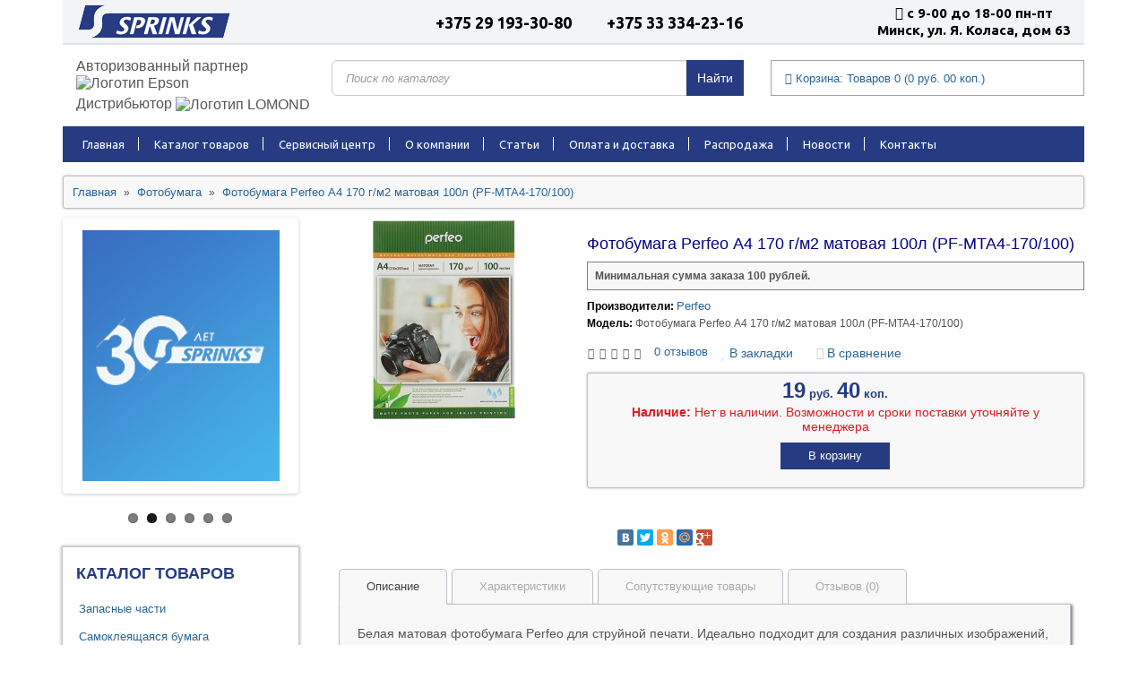

--- FILE ---
content_type: text/html; charset=utf-8
request_url: https://sprinks.by/paper/perfeo170mata4
body_size: 13879
content:
<!DOCTYPE html>
<!-- test 2-->
<!--[if IE]><![endif]-->
<!--[if IE 8 ]>
<html lang="ru" class="ie8"><![endif]-->
<!--[if IE 9 ]>
<html lang="ru" class="ie9"><![endif]-->
<!--[if (gt IE 9)|!(IE)]><!-->
<html lang="ru">
<!--<![endif]-->
<head>
<!-- Google Tag Manager -->
<script>(function(w,d,s,l,i){w[l]=w[l]||[];w[l].push({'gtm.start':
new Date().getTime(),event:'gtm.js'});var f=d.getElementsByTagName(s)[0],
j=d.createElement(s),dl=l!='dataLayer'?'&l='+l:'';j.async=true;j.src=
'https://www.googletagmanager.com/gtm.js?id='+i+dl;f.parentNode.insertBefore(j,f);
})(window,document,'script','dataLayer','GTM-NML4DGS');</script>
<!-- End Google Tag Manager -->
    <meta charset="UTF-8"/>
    <meta name="viewport" content="width=device-width, initial-scale=1">
    <meta http-equiv="X-UA-Compatible" content="IE=edge">
    <title>Фотобумага Perfeo А4 170 г/м2 матовая 100л (PF-MTA4-170/100)</title>
    <base href="https://sprinks.by/"/>
            <meta name="description" content="Фотобумага Perfeo А4 170 г/м2 матовая 100л (PF-MTA4-170/100)"/>
                <meta name="keywords" content="Фотобумага Perfeo А4 170 г/м2 матовая 100л (PF-MTA4-170/100)"/>
        <meta name="cmsmagazine" content="11e74cdc0b23fc411063e4f8b9d668be">
    <meta name="ktoprodvinul" content="a60542dfde3e072d">

    <script src="catalog/view/javascript/jquery/jquery-2.1.1.min.js" type="text/javascript"></script>
    <script src="catalog/view/javascript/jquery.mask.js" type="text/javascript"></script>
    <link href="catalog/view/javascript/bootstrap/css/bootstrap.min.css" rel="stylesheet" media="screen"/>
    <script src="catalog/view/javascript/bootstrap/js/bootstrap.min.js" type="text/javascript"></script>
    <link href="catalog/view/javascript/font-awesome/css/font-awesome.min.css" rel="stylesheet" type="text/css"/>
    <link href="https://fonts.googleapis.com/css?family=Ubuntu:400,700" rel='stylesheet' type='text/css'/>
    <link href="catalog/view/theme/sprinks/stylesheet/stylesheet.css" rel="stylesheet">
    <link href="catalog/view/theme/sprinks/stylesheet/media.css" rel="stylesheet">
            <link href="catalog/view/javascript/jquery/magnific/magnific-popup.css" type="text/css" rel="stylesheet" media="screen"/>
            <link href="catalog/view/javascript/jquery/datetimepicker/bootstrap-datetimepicker.min.css" type="text/css" rel="stylesheet" media="screen"/>
            <link href="https://cdnjs.cloudflare.com/ajax/libs/fancybox/3.3.5/jquery.fancybox.min.css" type="text/css" rel="stylesheet" media="screen"/>
            <link href="catalog/view/javascript/jquery/swiper/css/swiper.min.css" type="text/css" rel="stylesheet" media="screen"/>
            <link href="catalog/view/javascript/jquery/swiper/css/opencart.css" type="text/css" rel="stylesheet" media="screen"/>
                <script src="catalog/view/javascript/jquery/magnific/jquery.magnific-popup.min.js" type="text/javascript"></script>
            <script src="catalog/view/javascript/jquery/datetimepicker/moment/moment.min.js" type="text/javascript"></script>
            <script src="catalog/view/javascript/jquery/datetimepicker/moment/moment-with-locales.min.js" type="text/javascript"></script>
            <script src="catalog/view/javascript/jquery/datetimepicker/bootstrap-datetimepicker.min.js" type="text/javascript"></script>
            <script src="https://cdnjs.cloudflare.com/ajax/libs/fancybox/3.3.5/jquery.fancybox.min.js" type="text/javascript"></script>
            <script src="catalog/view/javascript/jquery/swiper/js/swiper.jquery.min.js" type="text/javascript"></script>
        <script src="catalog/view/javascript/common.js" type="text/javascript"></script>
            <link href="https://sprinks.by/paper/perfeo170mata4" rel="canonical"/>
            <link href="https://sprinks.by/image/catalog/sprinks/favicon.png" rel="icon"/>
            <!-- Yandex.Metrika counter -->
    <script type="text/javascript" >
        (function(m,e,t,r,i,k,a){m[i]=m[i]||function(){(m[i].a=m[i].a||[]).push(arguments)};
            m[i].l=1*new Date();k=e.createElement(t),a=e.getElementsByTagName(t)[0],k.async=1,k.src=r,a.parentNode.insertBefore(k,a)})
        (window, document, "script", "https://mc.yandex.ru/metrika/tag.js", "ym");

        ym(23523841, "init", {
            clickmap:true,
            trackLinks:true,
            accurateTrackBounce:true,
            webvisor:true
        });
    </script>
    <noscript><div><img src="https://mc.yandex.ru/watch/23523841" style="position:absolute; left:-9999px;" alt="" /></div></noscript>
    <!-- /Yandex.Metrika counter -->
  
  
  <style>
    .minimum-amount {
		margin: 1rem 0;
    	font-weight: 600;
    	background: #f8f8f8;
    	padding: 8px;
    	border: 1px solid gray;
    }
  </style>
  
</head>
<body class="1">
<!-- Google Tag Manager (noscript) -->
<noscript><iframe src="https://www.googletagmanager.com/ns.html?id=GTM-NML4DGS"
height="0" width="0" style="display:none;visibility:hidden"></iframe></noscript>
<!-- End Google Tag Manager (noscript) -->

<header>
    <div class="container">
        <div class="top_block">
            <div class="col-md-3 col-sm-3">
                
                <div class="sprinks_mobile_bloc">
                    <div class="logo">
                                                    <a href="https://sprinks.by/"><img src="https://sprinks.by/image/catalog/sprinks/logo.png" title="Sprinks" alt="Sprinks" class="img-responsive"/></a>
                                            </div>
                    
                    <div class="mobile-navigation">
                        <div class="flex_station">
                                                       

                            <div class="icon-search">
                                <i class="fa fa-search"></i>
                            </div>
                            <div class="mobile-cart-icon">
                                <a href="/cart">
                                    <i class="fa fa-cart-plus"></i>
                                </a>
                            </div>
                        </div>
                        <div class="clear"></div>
                            <!-- <div id="search" class="input-group">
    <input type="text" name="search" value="" placeholder="Поиск по каталогу" class="form-control input-lg"/>
  	<input type="hidden" name="description" value="true">
    <span class="input-group-btn">
        <button type="button" class="btn btn_blue">Найти</button>
    </span>
</div>

<script>
          $('input[name=\'search\']').autocomplete({
            'source': function (request, response) {
                $.ajax({
                    url: 'index.php?route=extension/module/adsearch/adsearchautocomplete&filter_name=' + encodeURIComponent(request) /*+ '&filter_description=' + encodeURIComponent(filter_description)*/,
                    dataType: 'json',
                    'success': function (json) {
                        response($.map(json, function (item) {
                            return {
                                label: item['name'],
                                url: item['url'],
                                value: item['image']
                            }
                        }));
                    }
                });
            },
            'select': function (item) {
                $('input[name=\'search\']').val(item['label']);
  				window.location = item.url
            }
        });
</script>  -->
                    </div>
                </div>

            </div>
            <div class="col-md-6 col-sm-5">
                <div class="phones_block text-center">
                    <p>
                        <span class="icon_phone velcom"><a href="tel:+375291933080">+375 29 193-30-80</a></span>
                        <span class="icon_phone mts"><a href="tel:+375333342316">+375 33 334-23-16</a></span>
                    </p>
                </div>
            </div>
            <div class="col-md-3 col-sm-4">
                <div class="time_job text-center">
                    <p><i class="fa fa-clock-o"></i> c 9-00 до 18-00 пн-пт</p>
                    <p>Минск, ул. Я. Коласа, дом 63</p>
                </div>
            </div>
        </div>
    </div>

    <div class="middle_block">
        <div class="container">
            <div class="col-md-3 col-sm-4">
                <div class="info_block">
                    <p>Авторизованный партнер <img src="catalog/view/theme/sprinks/image/brand/Epson.png" alt="Логотип Epson">
                    </p>
                    <p>Дистрибьютор <img src="catalog/view/theme/sprinks/image/brand/lamond.png" alt="Логотип LOMOND"></p>
                </div>
            </div>
            <div class="col-md-5 col-sm-4 search_block">
                <div id="search" class="input-group">
    <input type="text" name="search" value="" placeholder="Поиск по каталогу" class="form-control input-lg"/>
  	<input type="hidden" name="description" value="true">
    <span class="input-group-btn">
        <button type="button" class="btn btn_blue">Найти</button>
    </span>
</div>

<script>
          $('input[name=\'search\']').autocomplete({
            'source': function (request, response) {
                $.ajax({
                    url: 'index.php?route=extension/module/adsearch/adsearchautocomplete&filter_name=' + encodeURIComponent(request) /*+ '&filter_description=' + encodeURIComponent(filter_description)*/,
                    dataType: 'json',
                    'success': function (json) {
                        response($.map(json, function (item) {
                            return {
                                label: item['name'],
                                url: item['url'],
                                value: item['image']
                            }
                        }));
                    }
                });
            },
            'select': function (item) {
                $('input[name=\'search\']').val(item['label']);
  				window.location = item.url
            }
        });
</script>
            </div>
            <div class="col-md-4 col-sm-4 hidden-xs">
                <div id="cart" class="btn-group btn-block">
    <a href="https://sprinks.by/cart">
        <i class="fa fa-shopping-cart"></i> Корзина: <span id="cart-total">Товаров 0 (0<span> руб. </span>00<span> коп.</span>)</span>
    </a>
</div>

            </div>
        </div>
    </div>

    <div class="container">
    <nav id="menu" class="navbar">
        <div class="navbar-header">
            <span id="category" class="visible-xs">Меню</span>
            <button type="button" class="btn btn-navbar navbar-toggle" data-toggle="collapse" data-target=".navbar-ex1-collapse">
                <i class="fa fa-bars"></i>
            </button>
        </div>
        <div class="collapse navbar-collapse navbar-ex1-collapse">
            <ul class="nav navbar-nav" itemscope itemtype="http://www.schema.org/SiteNavigationElement">
                <li itemprop="name"><a itemprop="url" href="https://sprinks.by/">Главная</a><meta itemprop="name" content="Главная" /></li>
                <li itemprop="name"><a itemprop="url" href="https://sprinks.by/all-products">Каталог товаров</a><meta itemprop="name" content="Каталог товаров" /></li>
                <li itemprop="name"><a itemprop="url" href="https://sprinks.by/service-centre">Сервисный центр</a><meta itemprop="name" content="Сервисный центр" /></li>
                <li itemprop="name"><a itemprop="url" href="https://sprinks.by/about_us">О компании</a><meta itemprop="name" content="О компании" /></li>
                <li itemprop="name"><a itemprop="url" href="https://sprinks.by/articles">Статьи</a><meta itemprop="name" content="Статьи" /></li>
                <li itemprop="name"><a itemprop="url" href="https://sprinks.by/oplata-dostavka">Оплата и доставка</a><meta itemprop="name" content="Оплата и доставка" /></li>
                <li itemprop="name"><a itemprop="url" href="https://sprinks.by/rasprodazha">Распродажа</a><meta itemprop="name" content="Распродажа" /></li>
                <li itemprop="name"><a itemprop="url" href="https://sprinks.by/news">Новости</a><meta itemprop="name" content="Новости" /></li>
                <li itemprop="name"><a itemprop="url" href="https://sprinks.by/contacts">Контакты</a><meta itemprop="name" content="Контакты" /></li>
            </ul>
        </div>
    </nav>
</div>


</header>

<div id="product-product" class="container">

    <ul class="breadcrumb" itemscope itemtype="http://schema.org/BreadcrumbList">
                                    <li itemprop="itemListElement" itemscope itemtype="http://schema.org/ListItem">
                    <a itemprop="item" href="https://sprinks.by/">
                        <span itemprop="name">Главная</span>
                        <meta itemprop="position" content="0">
                    </a>
                </li>
                                                <li itemprop="itemListElement" itemscope itemtype="http://schema.org/ListItem">
                    <a itemprop="item" href="https://sprinks.by/paper">
                        <span itemprop="name">Фотобумага </span>
                        <meta itemprop="position" content="1">
                    </a>
                </li>
                                                <li itemprop="itemListElement" itemscope itemtype="http://schema.org/ListItem">
                    <a itemprop="item" href="https://sprinks.by/paper/perfeo170mata4">
                        <span itemprop="name">Фотобумага Perfeo А4 170 г/м2 матовая 100л (PF-MTA4-170/100)</span>
                        <meta itemprop="position" content="2">
                    </a>
                </li>
                        </ul>

    <div class="row">
        <aside id="column-left" class="col-sm-3 hidden-xs">
    <div class="row">
    <div class="col-sm-12">
    <div class="swiper-viewport">
        <div id="slideshow0" class="swiper-container">
            <div class="swiper-wrapper">
                                    <div class="swiper-slide text-center">
                                                    <img src="https://sprinks.by/image/cache/catalog/slider/4-220x280.png" alt="slider_3" class="img-responsive"/>
                                            </div>
                                    <div class="swiper-slide text-center">
                                                    <img src="https://sprinks.by/image/cache/catalog/slider/3_servis-220x280.png" alt="slider_5" class="img-responsive"/>
                                            </div>
                                    <div class="swiper-slide text-center">
                                                    <a href="https://sprinks.by/news/v-nashem-magazine-dejstvuet-rassrochka.html">
                                <img src="https://sprinks.by/image/cache/catalog/slider/5i-220x280.png" alt="slider_2" class="img-responsive"/>
                            </a>
                                            </div>
                                    <div class="swiper-slide text-center">
                                                    <a href="https://sprinks.by/printers/printery-epson/">
                                <img src="https://sprinks.by/image/cache/catalog/slider/1_epson-220x280.png" alt="slider_1" class="img-responsive"/>
                            </a>
                                            </div>
                                    <div class="swiper-slide text-center">
                                                    <img src="https://sprinks.by/image/cache/catalog/slider/2_auto_servis-220x280.png" alt="slider_4" class="img-responsive"/>
                                            </div>
                                    <div class="swiper-slide text-center">
                                                    <a href="https://sprinks.by/index.php?route=blog/blog&amp;blog_category_id=1&amp;blog_id=166">
                                <img src="https://sprinks.by/image/cache/catalog/sprinks/sert1-220x280.jpg" alt="slider_6" class="img-responsive"/>
                            </a>
                                            </div>
                            </div>
        </div>
        <div class="swiper-pagination slideshow0"></div>
        <div class="swiper-pager">
            <div class="swiper-button-next"></div>
            <div class="swiper-button-prev"></div>
        </div>
    </div>
    </div>
</div>
<script><!--
    $('#slideshow0').swiper({
        mode: 'horizontal',
        slidesPerView: 1,
        pagination: '.slideshow0',
        paginationClickable: true,
        nextButton: '.swiper-button-next',
        prevButton: '.swiper-button-prev',
        spaceBetween: 30,
        autoplay: 4000,
        autoplayDisableOnInteraction: true,
        loop: true
    });
    --></script>
    <div class="left_menu_block">
    <p class="title">Каталог товаров</p>
            <ul>
                                                <li><a href="https://sprinks.by/zapchyasty">Запасные части</a></li>
                                                                <li><a href="https://sprinks.by/etiketki-samokleyaschiesya">Самоклеящаяся бумага</a></li>
                                                                <li><a href="https://sprinks.by/printers">Принтеры</a></li>
                                                                <li><a href="https://sprinks.by/mfu">МФУ</a></li>
                                                                <li><a href="https://sprinks.by/proektors">Проекторы</a></li>
                                                                <li><a href="https://sprinks.by/scanners">Сканеры</a></li>
                                                                <li>
                        <a href="https://sprinks.by/paper" class="active">Фотобумага </a>
                                                    <ul>
                                                                                                            <li><a href="https://sprinks.by/paper/epson-paper">&nbsp;&nbsp;&nbsp;- Фотобумага Epson</a></li>
                                                                                                                                                <li><a href="https://sprinks.by/paper/lomond-paper">&nbsp;&nbsp;&nbsp;- Фотобумага Lomond</a></li>
                                                                                                                                                <li><a href="https://sprinks.by/paper/perfeo-photopaper">&nbsp;&nbsp;&nbsp;- Фотобумага Perfeo</a></li>
                                                                                                </ul>
                                            </li>
                                                                <li><a href="https://sprinks.by/rashodka">Чернила</a></li>
                                                                <li><a href="https://sprinks.by/kartridji">Картриджи</a></li>
                                                                <li><a href="https://sprinks.by/kronshteyny">Кронштейны для проектора</a></li>
                                                                <li><a href="https://sprinks.by/proekcionnye_ekrany">Проекционные экраны</a></li>
                                                                <li><a href="https://sprinks.by/interaktivnye_doski">Интерактивные доски</a></li>
                                                                <li><a href="https://sprinks.by/all-products">Все товары</a></li>
                                                                <li><a href="https://sprinks.by/rasprodazha">Распродажа</a></li>
                                    </ul>
    
    <p class="title">Каталог услуг</p>
    <ul>
        <li><a href="https://sprinks.by/remont">Ремонт принтеров</a></li>
        <li><a href="https://sprinks.by/remont-monitors">Ремонт мониторов</a></li>
        <li><a href="https://sprinks.by/remont-projectors">Ремонт проекторов</a></li>
        <li><a href="https://sprinks.by/remont-scanners">Ремонт сканеров</a></li>
    </ul>
</div>

    <div class="left_contact_block">
    <p class="title">Контакты</p>
    <p class="address">ул. Я. Коласа, 63</p>
                        <p><span class="icon_phone home_black">(+375 17) 337-00-07</span></p>
                    <p><span class="icon_phone home_black">(+375 17) 347-00-07</span></p>
                    <p><span class="icon_phone velcom">(+375 29) 193-30-80</span></p>
                    <p><span class="icon_phone mts">(+375 29) 751-94-66</span></p>
                    <p><span class="icon_phone mts">(+375 33) 334-23-16</span></p>
                    <p><span class="icon_phone viber">(+375 29) 193-30-80</span></p>
                    <p><span class="icon_phone email">info@sprinks.by</span></p>
                    <p><span class="icon_phone instagram"><a href="https://www.instagram.com/lomondbelarus/">@lomondbelarus</a></span></p>
            
</div>

  </aside>

                                    <div id="content" class="col-sm-9">
            

            <div id="product" class="row">
                <div class="col-sm-4">
                                            <div class="main_img">
                                                        <a data-fancybox="gallery" href="https://sprinks.by/image/cache/data/бренды/paper/PFMTA4170-500x500.jpg" title="Фотобумага Perfeo А4 170 г/м2 матовая 100л (PF-MTA4-170/100)">
                                <img src="https://sprinks.by/image/cache/data/бренды/paper/PFMTA4170-228x228.jpg" title="Фотобумага Perfeo А4 170 г/м2 матовая 100л (PF-MTA4-170/100)" alt="Фотобумага Perfeo А4 170 г/м2 матовая 100л (PF-MTA4-170/100)"/>
                            </a>
                        </div>
                        <div class="dop_img">
                                                    </div>
                                    </div>
                <div class="col-sm-8 top_info_block">
                    <h1>Фотобумага Perfeo А4 170 г/м2 матовая 100л (PF-MTA4-170/100)</h1>
                  
                                                 <p class="minimum-amount">Минимальная сумма заказа 100 рублей.</p>
                                    
                    <p class="upc"></p>

                    <ul class="list-unstyled top_desr_list">
                                                    <li><strong>Производители:</strong> <a href="https://sprinks.by/perfeo">Perfeo</a></li>
                                                <li><strong>Модель:</strong> Фотобумага Perfeo А4 170 г/м2 матовая 100л (PF-MTA4-170/100)</li>
                                                                                                                                                                                                                                                                                                                                                                                                                                                                                                                                                            </ul>


                    <div class="btn-group">
                                                    <div class="rating">
                                <p>
                                                                                                                        <span class="fa fa-stack"><i class="fa fa-star-o fa-stack-1x"></i></span>
                                                                                                                                                                <span class="fa fa-stack"><i class="fa fa-star-o fa-stack-1x"></i></span>
                                                                                                                                                                <span class="fa fa-stack"><i class="fa fa-star-o fa-stack-1x"></i></span>
                                                                                                                                                                <span class="fa fa-stack"><i class="fa fa-star-o fa-stack-1x"></i></span>
                                                                                                                                                                <span class="fa fa-stack"><i class="fa fa-star-o fa-stack-1x"></i></span>
                                                                                                                <a onclick="$('a[href=\'#tab-review\']').trigger('click'); return false;"
                                       style="cursor:pointer;">0 отзывов</a>
                                </p>
                            </div>
                        
                        <button type="button" data-toggle="tooltip" class="btn" title="В закладки"
                                onclick="wishlist.add('1542');">
                            <i class="fa fa-heart"></i> В закладки
                        </button>
                        <button type="button" data-toggle="tooltip" class="btn" title="В сравнение"
                                onclick="compare.add('1542');">
                            <i class="fa fa-exchange"></i> В сравнение
                        </button>
                    </div>

                    <div class="price_block">
                                                    <ul class="list-unstyled">
                                                                    <li>
                                        <p>19<span> руб. </span>40<span> коп.</span></p>
                                    </li>
                                                                                                                                                            </ul>
                        
                        <p class="stock stock_red"><strong>Наличие:</strong> Нет в наличии. Возможности и сроки поставки уточняйте у менеджера</p>

                        <div class="form-group">
                            <input type="hidden" name="quantity" value="1"/>
                            <input type="hidden" name="product_id" value="1542"/>
                            <button type="button" id="button-cart" data-loading-text="Загрузка..."
                                    class="btn btn_add_cart">В корзину</button>
                        </div>
                    </div>

                    <script type="text/javascript" src="//yastatic.net/share/share.js" charset="utf-8"></script>
                    <div class="yashare-auto-init yandex_share" data-yashareL10n="ru" data-yashareType="small"
                         data-yashareQuickServices="vkontakte,facebook,twitter,odnoklassniki,moimir,gplus" data-yashareTheme="counter"></div>

                </div>
            </div>


            <div class="row product_tabs">
                <div class="col-sm-12">
                    <ul class="nav nav-tabs">
                        <li class="active"><a href="#tab-description" data-toggle="tab">Описание</a></li>
                                                    <li><a href="#tab-specification" data-toggle="tab">Характеристики</a></li>
                                                                            <li><a href="#tab-product" data-toggle="tab">Сопутствующие товары</a></li>
                                                                            <li><a href="#tab-review" data-toggle="tab">Отзывов (0)</a></li>
                                            </ul>
                    <div class="tab-content">
                        <div class="tab-pane active" id="tab-description"><p>
	Белая матовая фотобумага Perfeo для струйной печати. Идеально подходит для создания различных изображений, фотографий, рекламных материалов, брошюр и документов. Специальное покрытие обеспечивает яркие, насыщенные цвета. Высокая плотность бумаги позволяет создавать отпечатки профессионального качества, а также, благодаря своему особому составу обеспечивает высокое разрешение и детализацию изображений. Предназначена для печати на любых струйных принтерах.</p>
<ul>
	<li>
		Быстрая впитываемость и высыхание чернил<br />
		</li>
	<li>
		Насыщенный и глубокий чёрный цвет<br />
		</li>
	<li>
		Влагостойкость<br />
		</li>
	<li>
		Максимальное разрешение печати вплоть до 5760 dpi<br />
		</li>
	<li>
		Идеальна для чернил на водной и пигментной основе</li>
</ul>
<p>
	<br />
	<strong>Характеристики</strong></p>
<ul>
	<li>
		Тип бумаги матовая<br />
		</li>
	<li>
		Размер бумаги А4<br />
		</li>
	<li>
		Плотность (г/м²) 170<br />
		</li>
	<li>
		Кол-во листов в упаковке 100<br />
		</li>
	<li>
		Артикул PF-MTA4-170/100<br />
		</li>
	<li>
		Совместимость для струйных принтеров, МФУ</li>
</ul>
</div>
                                                    <div class="tab-pane" id="tab-specification">
                                <table class="table table-bordered">
                                                                                                                        <thead>
                                            <tr>
                                                <td colspan="2"><h2>Основные</h2></td>
                                            </tr>
                                            </thead>
                                            <tbody>
                                                                                            <tr>
                                                    <td><strong>Вид бумаги</strong></td>
                                                    <td>Фотобумага</td>
                                                </tr>
                                                                                            <tr>
                                                    <td><strong>Количество</strong></td>
                                                    <td>100 л.</td>
                                                </tr>
                                                                                            <tr>
                                                    <td><strong>Плотность</strong></td>
                                                    <td>170 г/м2</td>
                                                </tr>
                                                                                            <tr>
                                                    <td><strong>Тип</strong></td>
                                                    <td>Матовая</td>
                                                </tr>
                                                                                            <tr>
                                                    <td><strong>Тип печати</strong></td>
                                                    <td>Струйная</td>
                                                </tr>
                                                                                            <tr>
                                                    <td><strong>Цвет</strong></td>
                                                    <td>Белый</td>
                                                </tr>
                                                                                            <tr>
                                                    <td><strong>Формат</strong></td>
                                                    <td>A4</td>
                                                </tr>
                                                                                        </tbody>
                                                                                                            </table>
                            </div>
                        



                                                <div class="tab-pane" id="tab-product">
                            <div class="block_products clearfix">
                                                                    <div class="product-layout product-grid col-lg-4 col-md-4 col-sm-6 col-xs-12">
                                        <div class="item">
                                            <div class="row">
                                                <div class="col-sm-3">
                                                    <div class="image">
                                                        <a href="https://sprinks.by/printers/l132">
                                                            <img src="https://sprinks.by/image/cache/catalog/printers/l132-150x175.jpg" alt="Принтер Epson L132 (C11CE58403)" title="Принтер Epson L132 (C11CE58403)"
                                                                 class="img-responsive"/>
                                                        </a>
                                                    </div>
                                                </div>
                                                <div class="col-sm-6 descr_block">
                                                    <p class="product_name"><a href="https://sprinks.by/printers/l132">Принтер Epson L132 (C11CE58403)</a></p>
                                                    <p class="upc">Струйный цветной</p>
                                                    <p class="descr">АКЦИЯ ! ПРИ ПОКУПКЕ ДАННОЙ МОДЕЛИ ЗА НАЛИЧНЫЙ РАСЧЕТ ВЫ ПОЛУЧАЕТЕ В ПОДАРОК ФОТОБУМАГУ,USB-КАБЕЛЬ.

	Принтер Epson L132 — это уникальное устройство серии "Фабрика печати Epson" с большими емкостями для чернил объемом по 70 мл. вместо картриджей. Отличительной особенностью Epson L132 является функция печати фото формата 10х15 без полей, а также усовершенствованная конструкция чернильных емкостей,..</p>
                                                    <a href="https://sprinks.by/printers/l132">Подробнее...</a>
                                                    <div class="button-group">
                                                        <button type="button" data-toggle="tooltip" title="В закладки"
                                                                onclick="wishlist.add('1210');">
                                                            <i class="fa fa-heart"></i>
                                                            В закладки
                                                        </button>
                                                        <button type="button" data-toggle="tooltip" title="В сравнение"
                                                                onclick="compare.add('1210');">
                                                            <i class="fa fa-exchange"></i>
                                                            В сравнение
                                                        </button>
                                                    </div>
                                                </div>
                                                <div class="col-sm-3 text-center">
                                                                                                            <p class="price">
                                                                                                                            900<span> руб. </span>00<span> коп.</span>
                                                                                                                                                                                </p>
                                                        <button type="button" onclick="cart.add('1210', '1');"
                                                                class="btn btn_add_cart">
                                                            <span>В корзину</span>
                                                        </button>
                                                                                                    </div>
                                            </div>
                                        </div>
                                    </div>
                                                            </div>
                        </div>
                        


                                                    <div class="tab-pane" id="tab-review">
                                <form class="form-horizontal" id="form-review">
                                    <div id="review"></div>
                                    <h2>Написать отзыв</h2>
                                                                            <div class="form-group required">
                                            <div class="col-sm-12">
                                                <label class="control-label" for="input-name">Ваше имя:</label>
                                                <input type="text" name="name" value="" id="input-name" class="form-control"/>
                                            </div>
                                        </div>
                                        <div class="form-group required">
                                            <div class="col-sm-12">
                                                <label class="control-label" for="input-review">Ваш отзыв:</label>
                                                <textarea name="text" rows="5" id="input-review" class="form-control"></textarea>
                                                <div class="help-block"><span style="color: #FF0000;">Примечание:</span> HTML разметка не поддерживается! Используйте обычный текст.</div>
                                            </div>
                                        </div>
                                        <div class="form-group required">
                                            <div class="col-sm-12">
                                                <label class="control-label">Оценка:</label>
                                                &nbsp;&nbsp;&nbsp; Плохо&nbsp;
                                                <input type="radio" name="rating" value="1"/>
                                                &nbsp;
                                                <input type="radio" name="rating" value="2"/>
                                                &nbsp;
                                                <input type="radio" name="rating" value="3"/>
                                                &nbsp;
                                                <input type="radio" name="rating" value="4"/>
                                                &nbsp;
                                                <input type="radio" name="rating" value="5"/>
                                                &nbsp;Хорошо</div>
                                        </div>
                                        
                                        <div class="buttons clearfix">
                                            <div class="pull-right">
                                                <button type="button" id="button-review" data-loading-text="Загрузка..."
                                                        class="btn btn-primary">Продолжить</button>
                                            </div>
                                        </div>
                                                                    </form>
                            </div>
                        </div>
                </div>
            </div>

<div id="recently-viewed-block"></div>



            
        </div>
        
    </div>
</div>
<script type="text/javascript"><!--
    $('select[name=\'recurring_id\'], input[name="quantity"]').change(function () {
        $.ajax({
            url: 'index.php?route=product/product/getRecurringDescription',
            type: 'post',
            data: $('input[name=\'product_id\'], input[name=\'quantity\'], select[name=\'recurring_id\']'),
            dataType: 'json',
            beforeSend: function () {
                $('#recurring-description').html('');
            },
            success: function (json) {
                $('.alert-dismissible, .text-danger').remove();

                if (json['success']) {
                    $('#recurring-description').html(json['success']);
                }
            }
        });
    });
    //--></script>
<script type="text/javascript"><!--
    $('#button-cart').on('click', function () {
        $.ajax({
            url: 'index.php?route=checkout/cart/add',
            type: 'post',
            data: $('#product input[type=\'text\'], #product input[type=\'hidden\'], #product input[type=\'radio\']:checked, #product input[type=\'checkbox\']:checked, #product select, #product textarea'),
            dataType: 'json',
            beforeSend: function () {
                $('#button-cart').button('loading');
            },
            complete: function () {
                $('#button-cart').button('reset');
            },
            success: function (json) {
                $('.alert-dismissible, .text-danger').remove();
                $('.form-group').removeClass('has-error');

                if (json['error']) {
                    if (json['error']['option']) {
                        for (i in json['error']['option']) {
                            var element = $('#input-option' + i.replace('_', '-'));

                            if (element.parent().hasClass('input-group')) {
                                element.parent().after('<div class="text-danger">' + json['error']['option'][i] + '</div>');
                            } else {
                                element.after('<div class="text-danger">' + json['error']['option'][i] + '</div>');
                            }
                        }
                    }

                    if (json['error']['recurring']) {
                        $('select[name=\'recurring_id\']').after('<div class="text-danger">' + json['error']['recurring'] + '</div>');
                    }

                    // Highlight any found errors
                    $('.text-danger').parent().addClass('has-error');
                }

                if (json['success']) {
                    $('#content').parent().before('<div class="alert alert-success alert-dismissible"><i class="fa fa-check-circle"></i> ' + json['success'] + ' <button type="button" class="close" data-dismiss="alert">&times;</button></div>');

                    // Need to set timeout otherwise it wont update the total
                    setTimeout(function () {
                        $('#cart > a').html('<span id="cart-total"><i class="fa fa-shopping-cart"></i> Корзина: ' + json['total'] + '</span>');
                    }, 100);

                    //$('html, body').animate({ scrollTop: 0 }, 'slow');

                    $('#cart > ul').load('index.php?route=common/cart/info ul li');
                }
            },
            error: function (xhr, ajaxOptions, thrownError) {
                alert(thrownError + "\r\n" + xhr.statusText + "\r\n" + xhr.responseText);
            }
        });
    });
    //--></script>
<script type="text/javascript"><!--
    $('.date').datetimepicker({
        language: 'ru',
        pickTime: false
    });

    $('.datetime').datetimepicker({
        language: 'ru',
        pickDate: true,
        pickTime: true
    });

    $('.time').datetimepicker({
        language: 'ru',
        pickDate: false
    });

    $('button[id^=\'button-upload\']').on('click', function () {
        var node = this;

        $('#form-upload').remove();

        $('body').prepend('<form enctype="multipart/form-data" id="form-upload" style="display: none;"><input type="file" name="file" /></form>');

        $('#form-upload input[name=\'file\']').trigger('click');

        if (typeof timer != 'undefined') {
            clearInterval(timer);
        }

        timer = setInterval(function () {
            if ($('#form-upload input[name=\'file\']').val() != '') {
                clearInterval(timer);

                $.ajax({
                    url: 'index.php?route=tool/upload',
                    type: 'post',
                    dataType: 'json',
                    data: new FormData($('#form-upload')[0]),
                    cache: false,
                    contentType: false,
                    processData: false,
                    beforeSend: function () {
                        $(node).button('loading');
                    },
                    complete: function () {
                        $(node).button('reset');
                    },
                    success: function (json) {
                        $('.text-danger').remove();

                        if (json['error']) {
                            $(node).parent().find('input').after('<div class="text-danger">' + json['error'] + '</div>');
                        }

                        if (json['success']) {
                            alert(json['success']);

                            $(node).parent().find('input').val(json['code']);
                        }
                    },
                    error: function (xhr, ajaxOptions, thrownError) {
                        alert(thrownError + "\r\n" + xhr.statusText + "\r\n" + xhr.responseText);
                    }
                });
            }
        }, 500);
    });
    //--></script>
<script type="text/javascript"><!--
    $('#review').delegate('.pagination a', 'click', function (e) {
        e.preventDefault();

        $('#review').fadeOut('slow');

        $('#review').load(this.href);

        $('#review').fadeIn('slow');
    });

    $('#review').load('index.php?route=product/product/review&product_id=1542');

    $('#button-review').on('click', function () {
        $.ajax({
            url: 'index.php?route=product/product/write&product_id=1542',
            type: 'post',
            dataType: 'json',
            data: $("#form-review").serialize(),
            beforeSend: function () {
                $('#button-review').button('loading');
            },
            complete: function () {
                $('#button-review').button('reset');
            },
            success: function (json) {
                $('.alert-dismissible').remove();

                if (json['error']) {
                    $('#review').after('<div class="alert alert-danger alert-dismissible"><i class="fa fa-exclamation-circle"></i> ' + json['error'] + '</div>');
                }

                if (json['success']) {
                    $('#review').after('<div class="alert alert-success alert-dismissible"><i class="fa fa-check-circle"></i> ' + json['success'] + '</div>');

                    $('input[name=\'name\']').val('');
                    $('textarea[name=\'text\']').val('');
                    $('input[name=\'rating\']:checked').prop('checked', false);
                }
            }
        });
    });

    $(document).ready(function () {
        $('.thumbnails').magnificPopup({
            type: 'image',
            delegate: 'a',
            gallery: {
                enabled: true
            }
        });
    });
    //--></script>

<script>
$(document).ready(function() {
    var product_id = 1542;
    $('#recently-viewed-block').load('index.php?route=extension/module/viewed&curr_id=' + product_id);
});
</script>

<footer>
    <div class="bg_black">
        <div class="container">
            <div class="row">
                <div class="col-sm-3">
                    <p class="h5">Информация</p>
                    <ul class="list-unstyled">
                        <li><a href="https://sprinks.by/contacts"><i class="fa fa-newspaper-o"></i> Контакты</a></li>
                        <li><a href="https://sprinks.by/about_us"><i class="fa fa-newspaper-o"></i> О компании</a></li>
                        <li><a href="https://sprinks.by/news"><i class="fa fa-newspaper-o"></i> Наши новости</a></li>
                    </ul>
                    <p class="btn btn_more hidden visible-xs">Подробнее</p>
                </div>
                <div class="col-sm-3 hidden_mob">
                    <p class="h5">Служба поддержки</p>
                    <ul class="list-unstyled">
                        <li><a href="https://sprinks.by/contact-send"><i class="fa fa-phone"></i> Обратная связь</a></li>
                        <li><a href="https://sprinks.by/sitemap"><i class="fa fa-sitemap"></i> Карта сайта</a></li>
                    </ul>
                </div>
                <div class="col-sm-3 hidden_mob">
                    <p class="h5">Клиенту</p>
                    <ul class="list-unstyled">
                        <li><a href="https://sprinks.by/manufacturer"><i class="fa fa-search-plus"></i> Поиск товаров <br> по производителям</a></li>
                        <li><a href="https://sprinks.by/index.php?route=account/wishlist"><i class="fa fa-share-square-o"></i> Закладки</a></li>
                        <li><a href="https://sprinks.by/index.php?route=account/newsletter"><i class="fa fa-envelope-o"></i> Рассылка</a></li>
                    </ul>
                </div>

                <div class="col-sm-3 hidden_mob">
                    <p class="h5">Юридический адрес:</p>
                    <ul class="list-unstyled" itemscope="" itemtype="http://schema.org/Organization">
                        <li itemprop="address" itemscope="" itemtype="http://schema.org/PostalAddress"><p><i class="fa fa-map-marker"></i> <span itemprop="postalCode">220113</span> г. <span itemprop="addressLocality">Минск</span><span itemprop="streetAddress">ул. Я. Коласа, д.63</span></p></li>
                        <li><p><i class="fa fa-phone-square"></i> Тел.<span itemprop="telephone">(+375 17) 337-00-07</span></p></li>
                        <li><a href="mailto:info@sprinks.by"><i class="fa fa-envelope"></i> <span itemprop="email">info@sprinks.by</span></a></li>
                        <li><a href="skype:sprinks.by?call"><i class="fa fa-skype"></i> <span itemprop="name">sprinks.by</span></a></li>
                    </ul>
                </div>

            </div>
        </div>
    </div>
    <div class="bg_white">
        <div class="container">
            <p class="powered">ООО "СПРИНКС". Зарегистрировано 4 февраля 2022г. Минским
                горисполкомом.<br>
                Сайт внесен в торговый реестр РБ от 29 марта 2016. Регистрационный номер №314692. <br>
                Sprinks © 2025. Все права защищены. | <a href="https://sprinks.by/privacy-policy/">Политика конфиденциальности</a> | Разработка и продвижение сайта <a href="https://webernetic.by">Webernetic.by</a></p>
        </div>
    </div>

</footer>

<!-- Modal -->
<div class="modal fade" id="send_modal" tabindex="-1" role="dialog" aria-labelledby="send_modal">
    <div class="modal-dialog" role="document">
        <div class="modal-content">
            <div class="modal-header">
                <button type="button" class="close" data-dismiss="modal" aria-label="Close"><span aria-hidden="true">&times;</span></button>
            </div>
            <div class="modal-body">
                <form class="send_form">
                    <div class="form-group">
                        <label>Ваше имя</label>
                        <input type="text" class="form-control" name="user_name" placeholder="Ваше имя">
                    </div>
                    <div class="form-group">
                        <label>Ваш телефон*</label>
                        <input type="tel" class="form-control mask" name="user_phone" placeholder="Телефон" required>
                    </div>
                    <div class="form-group">
                        <label>Время звонка</label>
                        <input type="text" class="form-control" name="user_time" placeholder="Время звонка">
                    </div>
                    <div class="form-group">
                        <label>Устройство</label>
                        <input type="text" class="form-control" name="user_item" placeholder="Устройство">
                    </div>




                    <button type="submit" class="btn btn_blue">Отправить</button>
                </form>
            </div>
        </div>
    </div>
</div>

<script>
    $('footer .btn.btn_more').click(function () {
        $('footer .hidden_mob').toggle(300);
    });
</script>

<!-- Modal Success -->
<div class="modal fade text-center" id="modal_success" tabindex="-1" role="dialog" aria-labelledby="modal_success">
    <div class="modal-dialog" role="document">
        <div class="modal-content">
            <div class="modal-header">
                <button type="button" class="close" data-dismiss="modal" aria-label="Close"><span aria-hidden="true">&times;</span></button>
                <p class="title">Ваша заявка отправна.</p>
            </div>
            <div class="modal-body">
                <p>Мы свяжемся с вами</p>
                <p>Спасибо, что вы обратились к нам!</p>
            </div>
            <div class="modal-footer">
                <button type="button" class="btn btn_blue" data-dismiss="modal">Закрыть</button>
            </div>
        </div>
    </div>
</div>

<script>
    $('.send_form').submit(function () {
        var data = $(this).serialize();

        $.ajax({
            url: 'index.php?route=information/contact/send',
            type: "POST",
            data: data,
            success: function (data) {
                console.log(data);
                $('.send_form .form-control').val('');
                $('#send_modal').modal('hide');
                $('#modal_success').modal('show');
            },
            error: function (xhr, str) {
                result('Ошибка отправки сообщения', true);
                alert('Возникла ошибка: ' + xhr.responseCode);
            }
        });

        return false;
    });
</script>




<!-- Yandex.Metrika counter -->
<script>
    (function (d, w, c) {
        (w[c] = w[c] || []).push(function () {
            try {
                w.yaCounter23523841 = new Ya.Metrika({
                    id: 23523841,
                    webvisor: true,
                    clickmap: true,
                    trackLinks: true,
                    accurateTrackBounce: true
                });
            } catch (e) {
            }
        });

        var n = d.getElementsByTagName("script")[0],
            s = d.createElement("script"),
            f = function () {
                n.parentNode.insertBefore(s, n);
            };
        s.type = "text/javascript";
        s.async = true;
        s.src = (d.location.protocol == "https:" ? "https:" : "http:") + "//mc.yandex.ru/metrika/watch.js";

        if (w.opera == "[object Opera]") {
            d.addEventListener("DOMContentLoaded", f, false);
        } else {
            f();
        }
    })(document, window, "yandex_metrika_callbacks");
</script>
<noscript>
    <div><img src="//mc.yandex.ru/watch/23523841" style="position:absolute; left:-9999px;" alt=""/></div>
</noscript>
<!-- /Yandex.Metrika counter -->

<!-- Global site tag (gtag.js) - Google Analytics -->
<script async src="https://www.googletagmanager.com/gtag/js?id=UA-109203869-1"></script>
<script>
    window.dataLayer = window.dataLayer || [];
    function gtag(){dataLayer.push(arguments);}
    gtag('js', new Date());

    gtag('config', 'UA-109203869-1');
</script>

<script src="//web.it-center.by/?do=work_v3&user=sprinksby"></script>


<!-- BEGIN JIVOSITE CODE {literal} -->
<script>
    (function(){ var widgetid = 'nH3geP1SeK';
        var s = document.createElement('script'); s.type = 'text/javascript'; s.async = true; s.src = '//code.jivosite.com/script/widget/'+widgetid; var ss = document.getElementsByTagName('script')[0]; ss.parentNode.insertBefore(s, ss);})();</script>
<!-- {/literal} END JIVOSITE CODE -->

</body>
</html> 

--- FILE ---
content_type: text/css
request_url: https://sprinks.by/catalog/view/theme/sprinks/stylesheet/stylesheet.css
body_size: 6607
content:
body {
    font: 12px Verdana, Arial;
    color: #555;
}
/*    Общие элементы    */
.icon_phone {
    display: inline-block;
}
.icon_phone:before {
    content: '';
    display: block;
    width: 16px;
    height: 16px;
    background-image: url("../image/icon/phones_icons.png");
    margin: 0 0 0 -20px;
    position: absolute;
}
.icon_phone.velcom:before {
    background-position: 0 0;
}
.icon_phone.mts:before {
    background-position: 0 -80px;
}
.icon_phone.home:before {
    background-position: 0 -20px;
}
.icon_phone.home_black:before {
    background-position: 0 -60px;
}
.icon_phone.viber:before {
    background-position: 0 -100px;
}
.icon_phone.email:before {
    background-position: 0 -40px;
}

.icon_phone.instagram:before {
    background-position: -1px -119px;
}
.btn {
    border: none;
}
.btn_blue {
    background: #273b82;
    color: #fff;
    border-radius: 0;
}
.btn_blue:hover,
.btn_blue:focus {
    color: #fff;
}
.bg_black {
    background: #58585a;
}
.bg_white {
    background: #fff;
}
h2 {
    font-size: 18px;
}
a {
    color: #296599;
    font-size: 13px;
}
.title.h3 {
    font-size: 24px;
    color: #273b82;
    font-weight: bold;
    text-transform: uppercase;
	text-align: center;
    margin-top: 30px;
}
.box_shadow {
    transition: 0.3s;
}
.box_shadow:hover {
    -webkit-box-shadow: 0 0 10px 0 #DDD;
    -moz-box-shadow: 0 0 10px 0 #DDD;
    box-shadow: 0 0 10px 0 #DDD;
}
.breadcrumb {
    color: #4f5150;
    margin-bottom: 10px;
    padding: 10px;
    background: #F8F8F8;
    border: 1px solid #BEBFC5;
    border-radius: 3px;
    box-shadow: 0 0 3px 0 #BEBFC5;
}
.breadcrumb > li + li:before {
    padding: 0 5px;
    color: #4f5150;
    content: "»";
}
h1 {
    color: #008;
    margin-top: 0;
    font-size: 18px;
    font-weight: 400;
}
.alert-success {
    color: #fff;
    background-color: #273b82;
    position: fixed;
    top: 0;
    left: 0;
    width: 100%;
    border: none;
    text-align: center;
    z-index: 15;
}
.alert-success a {
    color: #fff;
    text-decoration: underline;
}
.alert-success .close {
    color: #fff;
    opacity: 1;
    font-size: 16px;
}
/*### Общие элементы ###*/
/*------------------------------------*/
/*    Шапка сайта    */
header {
    margin-bottom: 15px;
}
header .top_block {
    font-family: 'Ubuntu';
    width: 100%;
    background: #f3f4f6;
    border-bottom: 2px solid;
    border-color: #e1e2e4;
    height: 50px;
    font-size: 14px;
    margin: 0 0 15px 0;
}
header .top_block .logo {
    margin: -5px 0 0 0;
}
header .top_block .phones_block {
    color: #000;
    font-weight: bold;
    font-size: 18px;
    margin: 0 -15px;
    display: flex;
    height: 50px;
    justify-content: center;
    align-items: center;
}
header .top_block .phones_block p {
    margin: 0;
}
header .top_block .phones_block span {
    margin: 0 0 0 35px;
}
header .top_block .phones_block span:before {
    margin: 4px 0 0 -20px;
}
header .top_block .phones_block span a {
    color: #000;
    font-weight: bold;
    font-size: 18px;
    text-decoration: none;
}
header .top_block .time_job {
    color: #000000;
    font-size: 15px;
    height: 50px;
    display: flex;
    flex-direction: column;
    justify-content: center;
    align-items: center;
    float: right;
}
header .top_block .time_job p {
    margin: 0 0 2px 0;
    font-weight: bold;
}
header .middle_block {
    margin: 0 0 10px 0;
}
header .middle_block .info_block {
    margin: 0 -20px 0 0;
}
header .middle_block .info_block p {
    margin: 0 0 5px 0;
    font-size: 16px;
    font-family: Arial;
}
#search {
    margin: 2px -15px 0 0;
}
#search input {
    font-size: 13px;
    font-style: italic;
    padding: 0 15px;
    height: 40px;
}
#search .btn {
    height: 40px;
}
#cart {
    border: solid 1px #A2A2A2;
    padding: 0 15px;
    margin: 2px 0 0 15px;
    display: flex;
    justify-content: left;
    align-items: center;
    height: 40px;
}
#menu {
    background: #273b82;
    margin: 0;
    border: none;
    border-radius: 0;
    height: 40px;
    min-height: 40px;
}
#menu ul li {
}
#menu ul li a {
    font-family: Ubuntu;
    font-size: 13px;
    color: #fff;
    padding: 0 10px 0 7px;
    height: 40px;
    display: flex;
    align-items: center;
    transition: 0.3s;
}
#menu ul li a:after {
    content: '';
    width: 1px;
    height: 15px;
    background: #ffffff;
    margin: 0 0 0 15px;
}
#menu ul li:nth-last-child(1) a:after {
    content: none;
}
#menu ul li a:hover {
    background: transparent;
    text-decoration: underline;
}
/*### Шапка сайта ###*/
/*----------------------------*/
/*    Модель банера    */
.baner_block {
    margin: 15px 0;
}
.baner_block .baner_item {
    -webkit-box-shadow: 0 0 10px 0 rgba(0, 0, 0, 0.75);
    -moz-box-shadow: 0 0 10px 0 rgba(0, 0, 0, 0.75);
    box-shadow: 0 0 10px 0 rgba(0, 0, 0, 0.75);
    transition: .3s;
    margin: 0 0 20px 0;
    height: 140px;
    display: flex;
    align-items: center;
    justify-content: center;
}
.baner_block .baner_item:hover {
    -webkit-box-shadow: 0 0 16px 3px rgba(0, 0, 0, 0.75);
    -moz-box-shadow: 0 0 16px 3px rgba(0, 0, 0, 0.75);
    box-shadow: 0 0 16px 3px rgba(0, 0, 0, 0.75);
}
.baner_block .baner_item a {
    display: block;
    width: 100%;
}
.baner_block .baner_item img {
    width: 100%;
}
.baner_block.swiper-container .baner_item {
    box-shadow: none;
}
.baner_block.swiper-container .baner_item img {
    margin: 0 0;
}
/*### Модель банера ###*/
/*-------------------------------------*/
/*    Левое меню    */
.left_menu_block,
.left_contact_block {
    box-shadow: 0 0 3px 2px #bebfc5;
}
.left_menu_block .title,
.left_contact_block .title {
    padding: 21px 0 5px 15px;
    font-family: Arial, sans-serif;
    font-size: 18px;
    font-weight: 700;
    text-transform: uppercase;
    color: #273b82;
    line-height: 17px;
}
.left_menu_block ul {
    list-style: none;
    margin: 0;
    padding: 0;
}
.left_menu_block ul li {
    padding: 8px 8px 8px 18px;
}
.left_menu_block ul li a {
    text-decoration: none;
    color: #296599;
    text-align: left;
    border-bottom: solid 2px transparent;
    transition: .3s;
}
.left_menu_block ul li a:hover {
    color: #273b82;
    border-color: #273b82;
}
.left_contact_block {
    margin: 30px 0 15px 0;
    padding: 0 0 15px 40px;
}
.left_contact_block .title {
    padding: 21px 0 5px 0;
    margin: 0 0 10px -25px;
}
.left_contact_block .address {
    margin: 0 0 15px -25px;
}
.left_contact_block p {
    font-size: 13px;
}
.left_contact_block .icon_phone:before {
    margin: 0 0 0 -25px;
}
.left_contact_block .icon_phone.none:before {
    background: none;
}
#column-left .swiper-viewport .swiper-slide img {
    margin: 10px auto;
}
/*### Левое меню ###*/
#common-home .swiper-viewport {
    border: none;
    box-shadow: none;
}
#common-home .swiper-pagination {
    bottom: -20px;
}
/*Продукты*/
.product-layout {
    margin: 0 0 15px 0;
}
.product-layout .box_shadow {
    padding: 15px;
    height: 320px;
    border-bottom: 3px solid #bebfc5;
}
.product-layout .dop_btn {
    position: absolute;
    top: 50px;
    right: 25px;
}
.product-layout .dop_btn button {
    display: block;
    color: #cececf;
    transition: 0.3s;
    background: transparent;
    border: none;
    outline: none;
    font-size: 15px;
    margin: 0 0 5px 0;
}
.product-layout .dop_btn button:hover {
    color: #fd3a7d;
}
.product-layout .name {
    padding: 5px 15px;
    height: 60px;
}
.btn_add_cart,
.btn_remove {
    color: #FFF;
    background: #273b82;
    border: none;
    height: 30px;
    padding: 0 31px;
    display: flex;
    justify-content: center;
    align-items: center;
    margin: 0 auto;
    font-size: 13px;
    border-radius: 0;
}
.btn_remove {
    background-color: #c9302c;
    border-color: #ac2925;
    width: 130px;
}
.btn_add_cart:hover,
.btn_remove {
    color: #fff;
}
.product-layout .price {
    text-align: center;
    color: #273b82;
    font-size: 24px;
    padding: 0 10px;
    font-weight: 700;
    margin: 10px 0 25px 0;
}
.featured_block .product-layout .price {
    margin: 0 0 10px 0;
}
.featured_block .product-layout .price span {
    font-size: 13px;
}
/*### Продукты ###*/
/*-------------------------------------------------------------*/
/*   Блок новостей   */
.news_block_modul {
    margin: 20px 0 0 0;
}
.news_block_modul .item {
}
.news_block_modul .item .box_shadow {
    height: 300px;
}
.news_block_modul .item img {
}
.news_block_modul .item a {
    min-height: 35px;
    display: block;
    margin: 5px 0;
}
.news_block_modul .item .info {
    padding: 0 0 20px 0;
}
.news_block_modul .item .info a {
    display: inline-block;
    min-height: auto;
    margin: 0 0;
}
/*### Блок новостей ###*/
/*--------------------------------------------------------------*/
/*    Блок сео текста для главной    */
.seo_text_home {
    background: #f3f4f6;
    padding: 20px 0;
    margin: 20px 0 0 0;
    color: #000000;
    font-size: 14px;
}
.seo_text_home p {
    text-align: justify;
    margin: 0 0 35px 0;
}
.seo_text_home h2,
.seo_text_home h1 {
    text-align: center;
    color: #000;
}
.seo_text_home img {
    margin: 35px 0 0 0;
}
/*### Блок сео текста для главной ###*/
/*-------------------------------------------------------------------------------*/
/*    Footer    */
footer {
    margin-top: 15px;
}
footer .bg_black {
    padding: 15px 0 15px 0;
}
footer p.h5 {
    color: #fff;
    text-transform: uppercase;
    font-size: 16px;
}
footer ul {
    margin-top: 0;
    list-style: none;
}
footer ul li {
    font-family: Arial, sans-serif;
    font-size: 12px;
    line-height: 1.5em;
}
footer ul li a,
footer ul li p {
    margin: 0;
    color: #fff;
    transition: 0.3s;
}
footer ul li a:hover {
    color: #F1F1F1;
}
footer .powered {
    position: relative;
    padding: 10px;
    margin: 0;
    font-size: 11px;
    line-height: 120%;
}
/*### Footer ###*/
/*------------------------------------------------*/
/*    Categorys    */
.category-info {
    margin-bottom: 15px;
}
.category-info .image {
    float: left;
    padding: 5px;
    width: 29%;
    height: 153px;
    margin: 10px 15px;
    -webkit-box-shadow: 0 0 10px 0 rgba(0, 0, 0, 0.75);
    -moz-box-shadow: 0 0 10px 0 rgba(0, 0, 0, 0.75);
    box-shadow: 0 0 10px 0 rgba(0, 0, 0, 0.75);
    transition: .3s;
    border: none;
}
.category-info .image img {
    width: 100%;
}
.category-info .image:hover {
    -webkit-box-shadow: 0 0 16px 3px rgba(0, 0, 0, 0.75);
    -moz-box-shadow: 0 0 16px 3px rgba(0, 0, 0, 0.75);
    box-shadow: 0 0 16px 3px rgba(0, 0, 0, 0.75);
}
.brand_menu_box {
    display: block;
    text-align: center;
    width: 100%;
    padding: 8px 0 10px 0;
}
.brand_menu_box .item {
    display: inline-block;
    margin: 5px 4px 10px;
    text-align: center;
}
.product-filter {
    padding: 5px;
    margin: 0 0 10px 0;
    box-shadow: 0 0 3px 0 #bebfc5;
    background: #F8F8F8;
    border: 1px solid #bebfc5;
}
.product-filter .form-group {
    margin: 0;
}
.product-filter .form-group a {
    font-size: 13px;
}
.product-filter .btn-group .btn {
    background: transparent;
    padding: 5px;
}
.product-filter .type_view {
    width: 150px;
}
.product-filter .type_view .btn.active i {
    color: #ff367b;
}
.product-list > div {
    padding: 10px;
    background: #F8F8F8;
    border: 1px solid #bebfc5;
    -webkit-box-shadow: 0 0 3px 0 #bebfc5;
    -moz-box-shadow: 0 0 3px 0 #bebfc5;
    box-shadow: 0 0 3px 0 #bebfc5;
}
.product-list .image {
    padding: 3px;
    border: 1px solid #E7E7E7;
    background: #fff;
}
.product-list .image img {
    margin: 0 auto;
}
.product-list .info_block {
    margin: 0 15px 0 0;
}
.product-list .product_name {
    margin: 0 0 3px 0;
}
.product-list .product_name a {
    font-size: 14px;
}
.product-list .upc {
    margin-bottom: 10px;
    font-weight: bold;
}
.product-list .price span {
    font-size: 13px;
}
.product-list .descr_block .button-group button {
    color: #296599;
    font-size: 14px;
    background: transparent;
    border: none;
}
.product-list .descr_block .descr {
    margin: 0;
    text-align: justify;
}
.product-list .descr_block .button-group {
    margin: 10px 0 0 0;
}
.product-list .descr_block .button-group button i {
    color: #cececf;
}
.product-list .descr_block .button-group button:hover i {
    color: #fd3a7d;
}
.pagination > .active > a, .pagination > .active > a:focus, .pagination > .active > a:hover, .pagination > .active > span, .pagination > .active > span:focus, .pagination > .active > span:hover {
    background-color: #F8F8F8;
    border-color: #bebfc5;
    color: #444;
}
.pagination > li > a, .pagination > li > span {
    position: relative;
    float: left;
    padding: 6px 12px;
    margin-left: -1px;
    line-height: 1.42857143;
    color: #337ab7;
    text-decoration: none;
    background-color: #fff;
    border: 1px solid #ddd;
    border: 1px solid #EEE;
    color: #999;
}
.category-info ul {
    list-style: none;
}
.product-grid {
}
.product-grid .item {
    padding: 3px 0 15px 0;
    background: #F8F8F8;
    border: 1px solid #bebfc5;
    -webkit-transition: box-shadow .3s;
    -moz-transition: box-shadow .3s;
    transition: box-shadow .3s;
    -webkit-box-shadow: 0 0 3px 0 #bebfc5;
    box-shadow: 0 0 3px 0 #bebfc5;
    text-align: center;
}
.product-grid .item .col-sm-3,
.product-grid .item .col-sm-6 {
    width: 100%;
}
.product-grid .item .descr {
    display: none;
}
.product-grid .item .image {
    margin: 70px 0 0 0;
    min-height: 177px;
}
.product-grid .item .image > a {
    position: relative;
    display: block;
    width: 150px;
    margin: 0 auto;
}
.product-grid .item .image .hit,
.product-grid .item .image .new,
.product-grid .item .image .action {
    position: absolute;
    top: 0;
    left: 0;
    width: 50px;
    height: 50px;
    background: url("../image/hit_min.png");
}
.product-grid .item .image .new {
    background: url("../image/new_min.png");
}
.product-grid .item .image .action {
    background: url("../image/action_min.png");
}
.product-grid .item .image img {
    display: inline-block;
    border: 1px solid #E7E7E7;
}
.product-grid .product_name,
.product-grid .upc {
    position: absolute;
    top: -245px;
    width: 100%;
    margin: 0 0 0 -15px;
}
.product-grid .upc {
    top: -195px;
    font-weight: bold;
}
.product-grid .descr_block a {
    display: none;
}
.product-grid .price span {
    font-size: 13px;
}
.product-grid .price {
    margin: 5px 0 10px 0;
    height: 45px;
}
.price > span.price-old {
    display: block;
    text-decoration: line-through;
    font-size: 12px;
    color: #a94442;
}
.product-grid .descr_block .product_name a {
    display: block;
    padding: 0 15px;
    word-wrap: break-word;
    height: 50px;
    overflow: hidden;
}
.product-grid .descr_block .button-group {
    position: absolute;
    right: 27px;
    top: -150px;
}
.product-grid .descr_block .button-group button {
    font-size: 0;
    display: block;
    margin: 0 0 10px 0;
    background: transparent;
    border: none;
}
.product-grid .descr_block .button-group button i {
    font-size: 16px;
}
.product-grid .descr_block .button-group button:hover {
    color: #fd3a7d;
}
/*### Categorys ###*/
/*----------------------------------------------------------------------------*/
/*    Product    */
#product-product {
}
#product-product .main_img {
    text-align: center;
}
#product-product .dop_img {
    text-align: center;
    height: 75px;
    overflow: hidden;
}
#product-product h1 {
    margin: 20px 0 5px 0;
}
#product-product .upc {
    font-weight: bold;
}
#product-product .top_desr_list {
}
#product-product .top_desr_list li {
    margin: 0 0 5px 0;
}
#product-product .top_desr_list strong {
    color: #000;
}
#product-product .btn-group .rating {
    display: inline-block;
}
#product-product .btn-group .rating .fa-stack {
    width: 10px;
}
#product-product .btn-group .rating a {
    margin: 0 0 0 10px;
}
#product-product .top_info_block .btn-group .btn {
    float: none;
    background: transparent;
    color: #296599;
}
#product-product .top_info_block .btn-group .btn i {
    color: #cececf;
}
#product-product .top_info_block .btn-group .btn:hover i {
    color: #fd3a7d;
}
#product-product .price_block {
    padding: 5px 30px;
    margin-bottom: 10px;
    color: #273b82;
    background: #F8F8F8;
    border: 1px solid #bebfc5;
    border-radius: 3px;
    -webkit-box-shadow: 0 0 3px 0 #bebfc5;
    box-shadow: 0 0 3px 0 #bebfc5;
    float: left;
    text-align: center;
}
#product-product .price_block ul {
    margin: 0 0 -8px 0;
}
#product-product .price_block ul li {
    font-size: 24px;
    font-weight: bold;
}
#product-product .price_block ul li span {
    font-size: 13px;
}
#product-product .price_block .stock {
    color: #AAA;
    font-size: 14px;
}
#product-product .price_block .stock.stock_red {
    color: #e01a1e;
}
#product-product .price_block .btn_add_cart {
    color: #FFF;
    background: #273b82;
    border: none;
    height: 30px;
    padding: 0 31px;
    display: flex;
    justify-content: center;
    align-items: center;
    margin: 0 auto;
    font-size: 13px;
    border-radius: 0;
}
#product-product .yandex_share {
    display: block;
    float: left;
    margin: 35px 0 0 30px;
}
#product-product .product_tabs {
    margin: 25px 0 0 0;
}
#product-product .product_tabs .nav li {
}
#product-product .product_tabs .nav li a {
    margin: 0 5px 0 0;
    background: #f8f8f8;
    border-radius: 5px 5px 0px 0px;
    padding: 10px 30px 10px 30px;
    color: #aaaaaa;
    border: 1px solid #bebfc5;
}
#product-product .product_tabs .nav li.active a {
    color: #444;
    border-bottom-color: transparent;
}
#product-product .product_tabs .tab-content {
    padding-top: 10px;
    border: 1px solid #bebfc5;
    background: #f8f8f8;
    margin: -1px 0px 25px 0;
    font-size: 14px;
    box-shadow: 2px 1px 3px rgba(0, 0, 0, 0.5);
}
#product-product .product_tabs .tab-content .tab-pane {
    margin: 10px 20px;
}
#product-product .product_tabs .tab-content #tab-description p {
    line-height: 24.2px !important;
}
#product-product #tab-specification {
    font-size: 13px;
}
#product-product #tab-specification thead {
    background: rgba(204, 204, 204, 1);
    background: -moz-linear-gradient(top, rgba(204, 204, 204, 1) 0, rgba(117, 117, 117, 1) 86%, rgba(117, 117, 117, 1) 100%);
    background: -webkit-linear-gradient(top, rgba(204, 204, 204, 1) 0, rgba(117, 117, 117, 1) 86%, rgba(117, 117, 117, 1) 100%);
    background: -o-linear-gradient(top, rgba(204, 204, 204, 1) 0, rgba(117, 117, 117, 1) 86%, rgba(117, 117, 117, 1) 100%);
    background: -ms-linear-gradient(top, rgba(204, 204, 204, 1) 0, rgba(117, 117, 117, 1) 86%, rgba(117, 117, 117, 1) 100%);
    background: linear-gradient(to bottom, rgba(204, 204, 204, 1) 0, rgba(117, 117, 117, 1) 86%, rgba(117, 117, 117, 1) 100%);
    filter: progid:DXImageTransform.Microsoft.gradient(startColorstr='#cccccc', endColorstr='#757575', GradientType=0);
    color: #fff;
    font-weight: 700;
}
#product-product #tab-specification thead h2 {
    color: white;
    font-size: 18px;
    margin: 0 0 10px 0;
}
#product-product #tab-specification tbody tr:nth-of-type(odd) {
    background: #eee;
}
/*### Product ###*/
/*-------------------------------------------------------------*/
/*      Information         */
.information_page .float_left {
    width: 70%
}
.information_page .form {
    -webkit-box-shadow: 0 0 10px 0 rgba(0, 0, 0, 0.75);
    -moz-box-shadow: 0 0 10px 0 rgba(0, 0, 0, 0.75);
    box-shadow: 0 0 10px 0 rgba(0, 0, 0, 0.75);
    width: 395px;
    margin-left: 5px;
    padding: 15px;
    text-align: center
}
.information_page .form .descr {
    margin-left: 35px;
    text-align: left;
    font-size: 16px
}
.information_page .form .title {
    color: #0070c0;
    font-size: 16px
}
.information_page .item {
    margin-bottom: 25px
}
.information_page h1 {
    margin-bottom: 15px;
    font-size: 28px
}
.blue {
    color: #0070c0;
    font-weight: bold;
    margin-bottom: 15px;
    display: inline-block;
}
.information_page .items {
    text-align: center;
    display: table;
    width: 100%;
    margin: 15px 0;
}
.information_page .item_variant {
    display: table-cell;
    padding: 0 10px;
}
.information_page .item_variant span {
    /* border: solid 2px #273b82; */
    padding: 10px;
    display: block;
    border-radius: 10px;
    font-size: 16px;
    color: #008;
    /* background: #31d0e3; */
    box-shadow: 0px 0px 10px 0px rgb(39, 59, 130);
}
.information_page .w-50 {
    width: 50%;
    float: left;
}
.information_page .problem {
    -webkit-box-shadow: 0 0 10px 0 rgba(0, 0, 0, 0.75);
    -moz-box-shadow: 0 0 10px 0 rgba(0, 0, 0, 0.75);
    box-shadow: 0 0 10px 0 rgba(0, 0, 0, 0.75);
    width: 395px;
    margin-left: 5px;
    padding: 15px;
    text-align: center;
}
.information_page .problem .title {
    color: #0070c0;
    font-size: 16px;
}
.information_page .problem .descr {
    margin-left: 35px;
    text-align: left;
    font-size: 16px;
}
.information_page .btn_modal {
    color: #000 !important;
    padding: 10px 15px;
    font-size: 16px;
    display: inline-block;
    width: auto;
    margin: 0 auto;
    text-align: center;
    border-radius: 5px;
    box-shadow: 0 0 10px 0 #2f2f2f;
    cursor: pointer;
    transition: .3s;
}
.information_page .images_block img {
    width: 100%;
}
.information_page .template_block {
    margin: 0 0 25px 0;
}
#product-compare .btn_add_cart {
    margin: 5px auto;
}
/*###       Information     ###*/
/*----------------------------------------------------------------*/
/*      Корзина покупок         */
#checkout-cart {
    margin-bottom: 30px;
}
/*###       Корзина     ###*/
/*-----------------------------------------------------------------*/
.product_search_form {
    padding: 5px;
    margin: 0 0 10px 0;
    box-shadow: 0 0 3px 0 #bebfc5;
    background: #F8F8F8;
    border: 1px solid #bebfc5;
}
.blog_item {
    background: #f8f8f8;
    border: 1px solid #BEBFC5;
    border-radius: 3px;
    box-shadow: 0 0 3px 0 #BEBFC5;
}
.blog_category .blog_item .summary .blog_title {
    margin: 5px 0 5px 0;
}
.blog_category .blog_item .summary .blog_title a {
    font-size: 16px;
    text-decoration: none;
}
.blog_category .blog_item .summary .blog_stats {
    margin: 0 0 10px;
    border-bottom: 1px solid #cccccc;
    padding-bottom: 0;
}
.blog_category .main_description .box-heading {
    padding: 5px 0 5px 0;
    font-family: Arial, sans-serif;
    font-size: 18px;
    font-weight: 700;
    text-transform: uppercase;
    color: #273b82;
    margin: 0 0 -10px 0;
}
.blog.blog_post .main_description,
.blog.blog_post .main_description a {
    font-size: 16px;
}
#box-adsearch .panel-heading,
.title_block .title {
    font-family: Arial, sans-serif;
    font-size: 18px;
    font-weight: 700;
    text-transform: uppercase;
    color: #273b82;
}
.blog-module.latest.blog .blog_item .summary .blog_title {
    line-height: 1;
    height: 51px;
}
.blog-module.latest.blog .blog_item .image {
    height: 130px;
    margin-top: 15px;
}
.blog-module.latest.blog .blog_item .summary .descr {
    height: 85px;
    overflow: hidden;
}
.blog-module.latest.blog .main_title {
    font-size: 24px;
    color: #273b82;
    font-weight: bold;
    text-transform: uppercase;
    margin-top: 20px;
}
.manufacturer-list {
    padding: 5px;
    box-shadow: 0 0 3px 0 #bebfc5;
    background: #F8F8F8;
    border: 1px solid #bebfc5;
    -webkit-box-shadow: 0 0 3px 0 #bebfc5;
    -moz-box-shadow: 0 0 3px 0 #bebfc5;
    margin: 0 0 15px 0;
}
.manufacturer-heading {
    background: #F8F8F8;
    font-size: 15px;
    font-weight: 700;
    padding: 5px 8px;
    margin-bottom: 6px;
}
.modal .send_form .btn {
    margin: 35px auto 0 auto;
    display: block;
}
.modal-header {
    border-bottom: none;
}
#modal_success .title {
    font-size: 16px;
    font-weight: bold;
    margin: 0;
}
#modal_success .modal-body {
}
#modal_success .modal-body p {
    font-size: 16px;
}
#modal_success .modal-footer .btn {
    display: block;
    margin: 0 auto;
}
.title_block .title {
    padding: 10px 15px 5px;
}
.bf-layout-id-37 .bf-count {
    background: rgb(39, 59, 130);
}
.blog-module.latest.blog .swiper-pager {
    position: relative;
    top: -295px;
}
footer .btn.btn_more {
    color: #fff;
    border: solid 2px #fff;
}
#navbar-toggle .navbar-header #category {
    display: none !important;
}
header .mobile-navigation #search {
    display: none;
}
header .mobile-navigation {
    display: none;
}
.send_form {
    background: rgb(39, 59, 130);
    padding: 15px;
    color: #fff;
    margin: 15px 0 15px 0;
}
.send_form .btn {
    display: block;
    margin: 0 auto;
    padding: 10px 30px;
    background: #fff;
    color: #273b82;
    font-size: 14px;
    font-weight: bold;
}
.send_form label {
    font-weight: normal;
}
.send_form label span {
    color: #e11a17;
    font-weight: bold;
    font-size: 16px;
}

.featured_block .image{
    position: relative;
}

.featured_block .image > a > .hit{
    position: absolute;
    top: 0;
    left: 0;
    width: 50px;
    height: 50px;
    background: url(../image/hit_min.png);
}

.filters_paper ul{
    padding: 0;
    display: flex;
    flex-wrap: wrap;
    margin-bottom: 30px;
}

.filters_paper ul li{
    list-style-type: none;
    margin-right: 5px;
    margin-bottom: 32px;
}

.filters_paper ul li a{
    padding: 10px 15px;
    color: #000;
    border: 1px solid rgba(0,0,0,0.3);
    border-radius: 20px;
    background-color: rgba(0,0,0,0.1);
}

.btn__info{
    display: none;
}

.text_main_info > p.activeElement{
    display: block !important;
}

.text_main_info > p:not(.first__p), .text_main_info > h2{
    display: none;
}

.product-thumb .caption{
    min-height: 45px;
}

.featured_block .product-layout .price{
    margin-bottom: 0;
}

.product-thumb .btn_add_cart{
    margin-top: 10px;
}

#product-product .main_img, .product-grid .item .image, .product-list .item .image{
    position: relative;
}

.archive--model{
    position: absolute;
    max-width: 50%;
}

.archive--model__product{
    top: 0;
    left: 0;
}

.archive--model img{
    max-width: 100%;
}

.product-list .item .image .archive--model__category{
    left: 0;
    top: 0;
}

.product-grid .item .image .archive--model__category{
    left: 55px;
    top: 0;
    width: 100%;
    z-index: 1;
}

.product-grid .item .image .hit--model__category, .product-grid .item .image .new--model__category, .product-grid .item .image .stock--model__category{
    left: 16px;
    top: 0;
    width: 100%;
    z-index: 1;
}

.archive--model img{
    border: none !important;
}

/* remove cart */

/*.btn_add_cart, #cart, .mobile-cart-icon {*/
/*    display: none !important;*/
/*}*/
@media only screen and (hover: none) and (pointer: coarse){
#menu {
display:block;
}
}

--- FILE ---
content_type: text/css
request_url: https://sprinks.by/catalog/view/theme/sprinks/stylesheet/media.css
body_size: 2461
content:
@media screen and ( min-width: 768px ) {
    .btn__info{
        display: block;
        margin: 0 auto;
        background: transparent;
        padding: 0;
    }

    .btn__info > span{
        background: #273b82;
        padding: 6px 12px;
    }
}

@media screen and (max-width: 1199px) {
    header .top_block .time_job {
        font-size: 14px;
    }
    header .middle_block .info_block {
        margin: 0 -20px 0 -15px;
    }
    header .middle_block .info_block p {
        font-size: 14px;
    }
    header .middle_block .info_block p:nth-child(2) img {
        width: 95px;
    }
    #cart a {
        font-size: 12px;
    }
    #box-adsearch .cell-box #filter-name,
    #filter-model,
    #filter-category-id,
    #filter-manufacturer {
        width: 100% !important;
    }
    #tservices tr:nth-child(1) td:nth-child(3) {
        display: none;
    }
    .blog-module.latest.blog .blog_item .image {
        height: 90px;
    }
    .blog-module.latest.blog .blog_item .summary .blog_title {
        line-height: 0.7;
        height: 60px;
    }
}
@media screen and (max-width: 991px) {
    #menu ul li a {
        font-size: 12px;
        padding: 0 7px 0 5px;
    }
    .left_menu_block ul li {
        padding: 5px 5px 5px 5px;
    }
    .left_contact_block p {
        font-size: 11px;
    }
    .left_contact_block {
        padding: 0 0 15px 30px;
    }
    .product-layout .price {
        font-size: 20px;
    }
    .product-layout .btn_add_cart {
        width: 100%;
    }
    #product-product .main_img img {
        width: 100%;
        background: transparent !important;
    }
    .blog-module.latest.blog .blog_item .image {
        height: 60px;
    }
    .blog-module.latest.blog .blog_item .summary .blog_title {
        height: 75px;
    }
}
@media screen and (max-width: 767px) {
    .sprinks_mobile_bloc{
        display: -webkit-flex;
        display: -moz-flex;
        display: -ms-flex;
        display: -o-flex;
        display: flex;
        -ms-align-items: center;
        align-items: center;
        justify-content: space-between;
    }
    .blog-module.latest.blog .blog_item .image {
        height: 130px;
    }
    .blog-module.latest.blog .blog_item .summary .blog_title {
        height: auto;
    }
    .blog-module.latest.blog .blog_item .summary .descr {
        height: auto;
        overflow: visible;
    }
    .blog-module.latest.blog .swiper-pager {
        top: -180px;
    }
    #menu #category {
        color: #fff;
        font-size: 20px;
        display: inline-block !important;
        padding: 5px 0 0 10px;
    }
    #menu .navbar-toggle {
        color: #fff;
        padding: 2px 0 0 10px;
    }
    header .top_block {
        height: auto;
    }
    header .top_block .logo img {
        margin: 0 auto;
    }
    header .top_block .phones_block {
        height: 30px;
    }
    header .top_block .time_job {
        width: 100%;
        display: none!important;
        flex-direction: row;
        height: 30px;
    }
    header .top_block .time_job p {
        margin: 0 0 0 10px;
    }
    header .middle_block .info_block {
        text-align: center;
    }
    header .middle_block .info_block p {
        display: inline-block;
    }
    header .middle_block {
       /* margin: 5px 0 10px 0;*/
	   margin-top:20px;
    }
	.middle_block + .container #menu {
    /*display: none;*/
	}
#menu span#category {
    display: none!important;
}
i.fa.fa-bars {
    color: #283a82;
    font-size: 22px;
}
#menu {
    background: #f3f4f6;
}
    #search {
        margin: 7px 0 7px 0;
        display: none;
    }
    #cart {
        margin: 0;
    }
    .collapse.in {
        z-index: 100001;
        position: absolute;
        width: 100%;
        background: #1c2a5a;
    }
    #menu ul li a:after {
        display: none;
    }
    #menu ul li a {
        font-size: 18px;
        padding: 0;
        justify-content: center;
    }
    #product-product .main_img img {
        width: auto;
    }
    .information_page table{
        width: 100% !important;
    }
    .mobile_hight {
        height: 350px;
        overflow: hidden;
        transition: 0.3s;
    }
    #product-product .product_tabs .nav li {
        float: none;
        text-align: center;
    }
    #product-product .product_tabs .nav li a {
        margin: 0;
    }
    #product-product .product_tabs .nav li.active a {
        color: #333;
        background: #dcdcdc;
        font-weight: bold;
        transition: 0.3s;
    }
    #product-product .product_tabs .tab-content {
        box-shadow: none;
    }
    #product-product .product_tabs .tab-content .tab-pane {
        margin: 10px 15px;
    }
    #product-product .product_tabs .tab-content .tab-pane .product-layout.product-grid {
        padding: 0;
    }
    #tab-description li {
        word-wrap: break-word;
    }
    footer .hidden_mob {
        display: none;
    }
    /* Мои изменения */
    header .mobile-navigation{
        display: block;
    }
    header .container #menu{
        display: block;
		display: block;
		width: fit-content;
		position: fixed;
		top: 5px;
		right: 105px;
    }

body > header > div:nth-child(3){
		    z-index: 9999;
    position: absolute;
	}
    header .mobile-navigation{
        padding: 0 15px;
        position: relative;
    }
    header .mobile-navigation #menu_mobile{
        display: inline-block;
        background-color: transparent;
        position: static;
    }
    header .mobile-navigation #menu_mobile .navbar-toggle{
        margin: 0;
        color: #273b82;
        padding: 0;
        border-radius: 0;
        font-size: 27px;
    }
    header .mobile-navigation #menu_mobile .navbar-header #category{
        display: none !important;
    }
    header .mobile-navigation #search{
        margin-top: 15px;
    }
    header .mobile-navigation .container{
        padding: 0;
        margin: 0;
        position: static;
        float: left;
    }
    header .top_block .phones_block span a{
		font-size:16px;
	}
	header .top_block .phones_block p{display:flex}
	.info_block {
    display: flex;
}
span.icon_phone.velcom {
    margin-left: 15px!important;
}
header .middle_block .info_block p {
    font-size: 11px;
    margin-right: 10px;
}
header .middle_block .info_block p:nth-child(2) img {
    width: 75px;
}
.info_block img {
    width: 45px;
}
    header .mobile-navigation .navbar-collapse{
        position: absolute;
    }
    
    .collapse.in{
        width: 100vw;
       right: -110px 
    }
    header .mobile-navigation ul.navbar-nav{
        display: -webkit-flex;
        display: -moz-flex;
        display: -ms-flex;
        display: -o-flex;
        display: flex;
        -webkit-flex-direction: column;
        -moz-flex-direction: column;
        -ms-flex-direction: column;
        -o-flex-direction: column;
        flex-direction: column;
        -ms-align-items: flex-start;
        align-items: flex-start;
        padding: 0 20px;
    }
    header .mobile-navigation .icon-search, header .mobile-navigation .mobile-cart-icon{
        float: left;
        margin-left: 10px;
        padding: 0;
    }
    #search input{
        width: calc(100% - 68px);
    }
    header .mobile-navigation .icon-search .fa, header .mobile-navigation .mobile-cart-icon a{
        color: #273b82;
        font-size: 25px;
        line-height: 38px;
    }
    header .mobile-navigation .clear{
        clear: both;
    }
    header .mobile-navigation .flex_station{
        display: -webkit-flex;
        display: -moz-flex;
        display: -ms-flex;
        display: -o-flex;
        display: flex;
        -ms-flex-pack: distribute;
        justify-content: space-around;
        max-height: 84px;
    }
    /* End */
}
@media screen and (max-width: 590px) {
}
@media screen and (max-width: 450px) {
    .input-group .form-control{
        min-width: 40px;
    }
    .blog-module.latest.blog .swiper-pager {
        top: -275px;
    }
    header .top_block {
        height: 60px;
    }
    header .top_block .phones_block {
        height: 30px;
    }
    header .top_block .time_job {
        flex-direction: column;
        height: 40px;
    }
    header .top_block .time_job p {
        margin: 0;
    }
    .seo_text_home img {
        margin: 0 auto;
        display: block;
        width: 100%;
    }
    .category-info .image {
        float: none;
        width: 100%;
        height: auto;
        margin: 15px 0;
    }
    #tservices,
    #tservices tbody,
    #tservices tr,
    #tservices td{
        display: block;
    }
    #tservices a {
        display: block;
        text-align: center;
    }
    .information_page table,
    .information_page tr{
        display: block;
    }
    .information_page td {
        display: inline-block;
    }
    #contact_table {
    }
    #contact_table td {
        width: 100% !important;
        text-align: center;
    }
    #contact_table td img {
        display: block;
        margin: 0 auto;
        float: none !important;
    }
    #contact_table td table tbody {
        display: block;
    }
    #contact_table td table tbody span img {
        display: inline-block;
    }
    #table_contact_trans,
    #table_contact_trans tbody,
    #table_contact_trans td {
        display: block;
    }
    #table_contact_trans td {
        width: 100% !important;
        text-align: center;
    }
    #table_contact_trans td img {
        display: block;
        margin: 0 auto;
        float: none !important;
    }
    .proizvod_epson {
        text-align: center;
    }
    .proizvod_epson strong {
        display: block;
    }
    .proizvod_epson strong span {
        display: block;
    }
    .proizvod_epson strong span img {
        display: inline-block;
        width: 30% !important;
        height: auto !important;
        margin: 5px 0;
    }
}
@media screen and (max-width: 400px) {
}
@media screen and (max-width: 375px) {
    header .top_block .phones_block{
        margin-top: 10px;
    }
}

@media only screen and (hover: none) and (pointer: coarse){
#menu {
display:block;
}
}